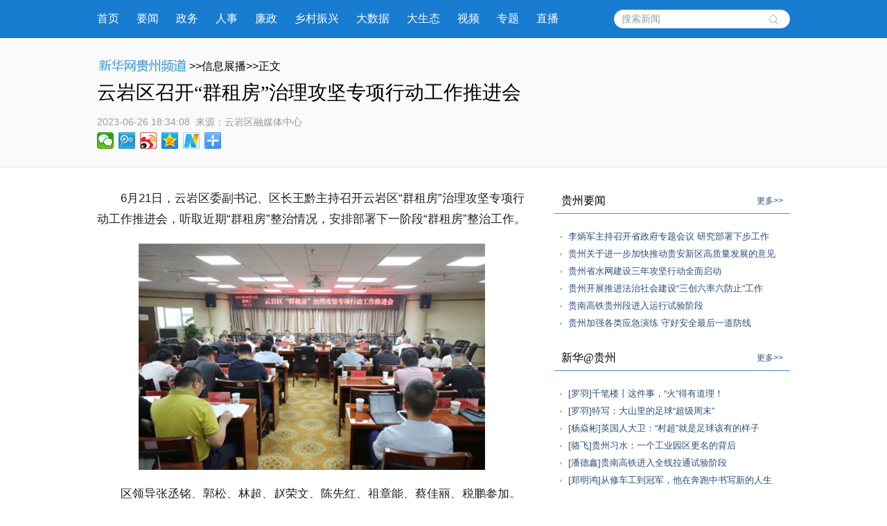

--- FILE ---
content_type: text/html; charset=utf-8
request_url: http://gz.news.cn/20230626/bcb275de939d4e48b09cc38a9803e8b1/c.html
body_size: 5875
content:
<!DOCTYPE html><html><head><meta name="templateId" content="a13a398f9db844e6917ca235ad2df1fe"> <meta http-equiv="Content-Type" content="text/html; charset=utf-8"> <meta name="viewport" content="width=device-width, initial-scale=1.0, user-scalable=0, minimum-scale=1.0, maximum-scale=1.0"> <meta http-equiv="X-UA-Compatible" content="IE=EmulateIE11"> <meta name="renderer" content="webkit"> <meta name="apple-mobile-web-app-capable" content="yes"> <meta name="apple-mobile-web-app-status-bar-style" content="black"> <meta content="telephone=no" name="format-detection"> <div data="datasource:20230626bcb275de939d4e48b09cc38a9803e8b1" datatype="category"><meta name="keywords" content="群租房,责任,工作,整治,安全"></div> <div data="datasource:20230626bcb275de939d4e48b09cc38a9803e8b1" datatype="category"><meta name="description" content="云岩区召开“群租房”治理攻坚专项行动工作推进会-云岩区召开“群租房”治理攻坚专项行动工作推进会"></div> <title data="datasource:20230626bcb275de939d4e48b09cc38a9803e8b1" datatype="category">
			云岩区召开“群租房”治理攻坚专项行动工作推进会-新华网
		</title> <link rel="shortcut icon" type="image/x-icon" href="http://www.news.cn/favicon.ico"> <link media="screen" href="http://gz.news.cn/wzxl_2021/css/detailw.css" type="text/css" rel="stylesheet"> <link media="screen" href="http://gz.news.cn/wzxl_2021/css/detail_sytle.css" type="text/css" rel="stylesheet"> <link rel="stylesheet" type="text/css" href="http://gz.news.cn/wzxl_2021/css/wailian.css"> <link rel="stylesheet" type="text/css" href="http://gz.news.cn/wzxl_2021/css/nav.css"> <link rel="stylesheet" type="text/css" href="http://gz.news.cn/wzxl_2021/css/nav_mobile.css" media="screen and (min-width:0px) and (max-width: 767px)"> <script type="text/javascript" src="http://gz.news.cn/wzxl_2021/js/jquery.js"></script> <script type="text/javascript" src="http://gz.news.cn/wzxl_2021/js/share.js"></script> <style>
		.pageVideo {
			width: 610px;
			height: 406px !important;
			margin: 0 auto;
			border: 0;
		}

		@media screen and (max-width: 999px) {
			.pageVideo {
				width: 100%;
				height: 390px !important;
				margin: 0 auto;
				border: 0;
			}
		}

		@media screen and (max-width: 767px) {
			.pageVideo {
				width: 100%;
				height: 230px !important;
				margin: 0 auto;
				border: 0;
			}
		}
		/*右侧*/
				.side {
					width: 340px;
				}

				.mod {
					margin-bottom: 10px;
					padding-bottom: 10px;
				}

				.titl {
					border-bottom: 1px solid #3D95D5;
					line-height: 36px;
					padding: 0px 10px 0px 10px;
					margin-bottom: 20px;
				}

				.titl h3 {
					float: left;
					font-family: "微软雅黑";
					HELVETICA;
					font-size: 16px;
					font-weight: 500;
				}

				.titl span {
					float: right;
					font-size: 12px;
				}

				.titl span a {
					text-decoration: none;
					color: #2d4d78;
				}

				.titl span a:hover {
					text-decoration: underline;
					color: #900;
				}

				.clearfix,
				.box,
				.mod,
				.list,
				.pic-list,
				.titl {
					*zoom: 1;
				}

				.clearfix:after,
				.box:after,
				.mod:after,
				.list:after,
				.pic-list:after,
				.titl:after {
					display: block;
					overflow: hidden;
					clear: both;
					height: 0px;
					visibility: hidden;
					content: ".";
				}

				.mod ul li {
					background: url("http://gz.news.cn/xwzx/gzpdwzxl_2021/image/dian_bg.jpg") no-repeat scroll 8px 12px transparent;
					padding-left: 20px;
					height: auto;
					line-height: 25px;
				}

				.mod ul li a {
					font: 13px "宋体", "Arial Narrow", HELVETICA;
					text-decoration: none;
					color: #2d4d78;
				}

				.mod ul li a:hover {
					text-decoration: underline;
					color: #900;
				}

				.mod .shipin {
					overflow: hidden;
					padding-bottom: 10px;
				}

				.mod .shipin li {
					padding: 0px;
					width: 140px;
					float: left;
					margin: 20px 0px 0px 20px;
					height: 134px;
					background-image: none;
					position: relative;
					display: inline;
				}

				.mod .shipin li p {
					line-height: 20px;
					font-size: 12px;
					text-align: center;
				}

				.mod .shipin li img {
					width: 140px;
					height: 94px;
				}
	</style><meta name="pagetype" content="1"><meta name="filetype" content="0"><meta name="publishedtype" content="1"><meta name="author" content=""><meta name="catalogs" content="01007018001"><meta name="subject" content=""><meta name="contentid" content="20230626bcb275de939d4e48b09cc38a9803e8b1"><meta name="publishdate" content="2023-06-26"><meta name="source" content="ycsys"><script src="//imgs.news.cn/webdig/xinhua_webdig.js" language="javascript" type="text/javascript" async></script></head> <body id="example" class="list"><div class="share-title" style="display:none;" data="datasource:20230626bcb275de939d4e48b09cc38a9803e8b1" datatype="content">
			云岩区召开“群租房”治理攻坚专项行动工作推进会-新华网
		</div> <div class="share-substr" style="display:none;">新华网，让新闻离你更近！</div> <img src="http://gz.news.cn/wzxl_2021/image/wlogo.png" width="300" height="300" class="share-img" style="display:none;"> <script src="https://res.wx.qq.com/open/js/jweixin-1.0.0.js"></script> <script src="http://gz.news.cn/global/public/wxShare.js"></script> <div class="nav domPC"><div class="widthMain"><a target="_blank" href="http://gz.news.cn/">首页</a> <a target="_blank" href="http://gz.news.cn/xwzx/gzyw.htm">要闻</a> <a target="_blank" href="http://gz.news.cn/xwzx/gzzw/index.htm">政务</a> <a target="_blank" href="http://gz.news.cn/xwzx/gzzw/rsrm.htm">人事</a> <a target="_blank" href="http://gz.news.cn/xwzx/lzpd.htm">廉政</a> <a target="_blank" href="http://gz.news.cn/xwzx/xczx.htm">乡村振兴</a> <a target="_blank" href="http://gz.news.cn/xwzx/dsj.htm">大数据</a> <a target="_blank" href="http://gz.news.cn/xwzx/gzst.htm">大生态</a> <a target="_blank" href="http://gz.news.cn/xwzx/sp.htm">视频</a> <a target="_blank" href="http://gz.news.cn/ztpd/index.htm">专题</a> <a target="_blank" href="http://gz.news.cn/zbpd/index.htm">直播</a> <div class="search"><script type="text/javascript">
					String.prototype.trim = function () {
						var reExtraSpace = /^\s*(.*?)\s+$/;
						return this.replace(reExtraSpace, "$1");
					}
					function trimInput() {
						var arg = document.getElementById("inputwd").value;
						if (arg.trim() == "") {
							//alert("请输入关键字");
							document.getElementById("inputwd").focus();
							return false;
						} else {
							return true;
						}
					}
				</script> <form target="_blank" id="f1" name="f1" action="http://info.search.news.cn/result.jspa" onSubmit="document.charset='utf-8';" class="clearfix"><input type="text" onmouseoff="this.className='input_off'" autocomplete="off" maxlength="255" value id="inputwd" name="n1" placeholder="搜索新闻" data-inputcolor="#9c9c9c" class="ss"> <input id="searchSubmit" type="submit" name="btn" value class="submitBtn"></form></div></div></div> <div id="mobileHeader" class="domMobile"><a href="http://gz.news.cn/" class="logo"></a> <span class="name">贵州频道</span> <span class="name right"><a href="http://gz.news.cn">返回首页</a></span> <div class="clearfix"><style>
				#mobileHeader .mobileNavList {
					background: #ededed;
				}

				#mobileHeader .nav_mobile a {
					float: none;
					width: 100%;
					padding: 0;
				}

				#mobileHeader .nav_mobile ul {
					margin-top: 10px;
				}

				#mobileHeader .nav_mobile li {
					float: left;
					width: 25%;
					height: 36px;
					padding: 0 10px;
					margin-bottom: 15px;
					overflow: hidden;
					background: rgba(237, 237, 237, 1);
					box-sizing: border-box;
					-moz-box-sizing: border-box;
					-webkit-box-sizing: border-box;
				}

				#mobileHeader .nav_mobile li a {
					display: block;
					line-height: 34px;
					text-align: center;
					color: #555;
					font-size: 16px;
					background: #fff;
					border: 1px solid #d8d8d8;
					-moz-border-radius: 5px;
					-webkit-border-radius: 5px;
					border-radius: 5px;
				}
			</style></div></div> <div class="briefly"><div class="zerogrid clearfix"><div class="bread"><a target="_blank" href="http://gz.news.cn/" class="pngfix"><img src="http://gz.news.cn/wzxl_2021/image/bread-img.png"></a>&gt;&gt;信息展播&gt;&gt;正文
			</div> <h1 data="datasource:20230626bcb275de939d4e48b09cc38a9803e8b1" datatype="content">云岩区召开“群租房”治理攻坚专项行动工作推进会</h1> <div class="source"><span class="time" data="datasource:20230626bcb275de939d4e48b09cc38a9803e8b1" datatype="content">2023-06-26 18:34:08</span><i>  来源：</i><span class="sourceText">云岩区融媒体中心</span> <div class="bdsharebuttonbox"><a href="#" data-cmd="weixin" title="分享到微信" class="bds_weixin" style=" float:left;"></a> <a href="#" data-cmd="tqq" title="分享到腾讯微博" class="bds_tqq" style=" float:left;"></a> <a href="#" data-cmd="tsina" title="分享到新浪微博" class="bds_tsina" style=" float:left;"></a> <a href="#" data-cmd="qzone" title="分享到QQ空间" class="bds_qzone" style=" float:left;"></a> <a href="#" data-cmd="xinhua" title="分享到新华微博" class="bds_xinhua" style=" float:left;"></a> <a href="#" data-cmd="more" class="bds_more domPC" style="margin-right:0px; float:left;"></a></div></div></div></div> <div class="main container"><div class="span2 columns"><div class="domPC" style="height:30px;"></div> <div id="detailContent" class="content" data="datasource:20230626bcb275de939d4e48b09cc38a9803e8b1" datatype="content"><p>&emsp;&emsp;6月21日，云岩区委副书记、区长王黔主持召开云岩区“群租房”治理攻坚专项行动工作推进会，听取近期“群租房”整治情况，安排部署下一阶段“群租房”整治工作。</p><p><img style="display: block; margin-left: auto; margin-right: auto;" src="20230626bcb275de939d4e48b09cc38a9803e8b1_2023062641bd7842a51845dca7782ad42defc049.png" data-material-id="202306262605323" data-name="2023062641bd7842a51845dca7782ad42defc049.png"></p><p>&emsp;&emsp;区领导张丞铭、郭松、林超、赵荣文、陈先红、祖章能、蔡佳丽、税鹏参加。</p><p><img style="display: block; margin-left: auto; margin-right: auto;" src="20230626bcb275de939d4e48b09cc38a9803e8b1_20230626664dd404a5744cd1a47a717130d11c48.png" data-material-id="202306262512822" data-name="20230626664dd404a5744cd1a47a717130d11c48.png"></p><p>&emsp;&emsp;王黔强调，要坚持“零容忍”，各级各部门要充分认清“群租房”安全整治工作的重要性和必要性，聚焦基本要素，坚持“打、防、管、控”一体，确保“群租房”治理工作取得实效。要加快“减存量”，分片区、分类别研究调度，细化整治措施，加快推进整治，确保按时完成任务。要强化“控增量”，持续开展宣传发动和滚动排查，严格依法打击，形成有效震慑；加快保租房建设，鼓励房屋租赁企业提供更多中小户型、中低价位房源，更好满足城市新市民、低收入群体租赁需求。要扣紧“责任链”，坚持把“群租房”治理作为安全生产重点工作，全面压紧压实区领导包保责任、部门行管责任、街镇属地责任、房东主体责任，守护好辖区居民居住安全。</p><p>&emsp;&emsp;区直相关部门、各街道（镇）、区属国有企业负责人参加。（李加兵）</p></div> <div id="articleEdit"><span class="editor">[责任编辑:邓娴 ] </span></div> <div class="clearfix"><div id="share" class="domMobile111" style="float:right; white-space:nowrap;"></div></div> <div class="domPC" style="height:20px;"></div> <div class="about-read"><p>相关阅读</p></div></div> <div class="span4 hide-for-small"><div class="side" style="padding-top:30px;"><div class="side_sub"><div class="side"><div class="mod"><div class="titl"><h3>贵州要闻</h3> <span><a href="http://gz.news.cn/xwzx/gzyw.htm" target="_blank">更多&gt;&gt;</a></span></div> <ul class="list" data="datasource:56a966aa84774792b6b51a88dba92726" datatype="ds" preview="ds_"><li><a href="../a042c59fc6cf43d0b33d8dc9a19d55f1/c.html" target="_blank">李炳军主持召开省政府专题会议 研究部署下步工作</a></li><li><a href="../fd4876ae42814bfbb917674a37a1827d/c.html" target="_blank">贵州关于进一步加快推动贵安新区高质量发展的意见</a></li><li><a href="../0e3fe8718ad64bfca9e22c0de7b26480/c.html" target="_blank">贵州省水网建设三年攻坚行动全面启动</a></li><li><a href="../7b34fd6248b147cb9da33bf89c0ce246/c.html" target="_blank">贵州开展推进法治社会建设“三创六率六防止”工作</a></li><li><a href="../8403c1bfc6514e738b6d79699a343473/c.html" target="_blank">贵南高铁贵州段进入运行试验阶段</a></li><li><a href="../eba9730c93344e12b55786c1c76951a0/c.html" target="_blank">贵州加强各类应急演练 守好安全最后一道防线</a></li></ul></div> <div class="mod"><div class="titl"><h3>新华@贵州</h3> <span><a href="http://gz.news.cn/xwzx/xhgz.htm" target="_blank">更多&gt;&gt;</a></span></div> <ul class="list" data="datasource:36f7d3fd9c77422aa4d062edc1dbe394" datatype="ds" preview="ds_"><li><a href="http://gz.news.cn/2023-06/12/c_1129688018.htm" target="_blank">[罗羽]千笔楼丨这件事，“火”得有道理！</a></li><li><a href="http://gz.news.cn/2023-06/13/c_1129691015.htm" target="_blank">[罗羽]特写：大山里的足球“超级周末”</a></li><li><a href="http://gz.news.cn/2023-06/14/c_1129692525.htm" target="_blank">[杨焱彬]英国人大卫：“村超”就是足球该有的样子</a></li><li><a href="http://gz.news.cn/xwzx/xhgz.htm" target="_blank">[骆飞]贵州习水：一个工业园区更名的背后</a></li><li><a href="http://gz.news.cn/2023-06/12/c_1129688121.htm" target="_blank">[潘德鑫]贵南高铁进入全线拉通试验阶段</a></li><li><a href="http://gz.news.cn/2023-06/14/c_1129692520.htm" target="_blank">[郑明鸿]从修车工到冠军，他在奔跑中书写新的人生</a></li></ul></div> <div class="mod"><div class="titl"><h3>光影贵州</h3> <span><a href="http://gz.news.cn/xwzx/gygz.htm" target="_blank">更多&gt;&gt;</a></span></div> <ul class="list shipin" data="datasource:20bda20a43554d3b87dfda9054019633" datatype="ds" preview="ds_"><li><div><a href="../../20230624/dfe627598c524d06a3b2750d313e3620/c.html" target="_blank"><img src="../../20230624/dfe627598c524d06a3b2750d313e3620/20230624dfe627598c524d06a3b2750d313e3620_20230623f25a6d0e393a4d90af3aa5533a31dbfd.jpg"></a> <p><a href="../../20230624/dfe627598c524d06a3b2750d313e3620/c.html" target="_blank">赛龙舟 过端午</a></p></div></li><li><div><a href="http://gz.news.cn/2023-06/07/c_1129676409.htm" target="_blank"><img src="../../20230607/CA5222991B70000139BF1B404160C3F0/20230607CA5222991B70000139BF1B404160C3F0_1129676409_1686128101602_title.jpg"></a> <p><a href="http://gz.news.cn/2023-06/07/c_1129676409.htm" target="_blank">贴心服务 助力高考</a></p></div></li><li><div><a href="http://gz.news.cn/2023-06/06/c_1129672493.htm" target="_blank"><img src="../../20230606/CA5222991A900001EC8C1BE01FE08260/20230606CA5222991A900001EC8C1BE01FE08260_1129672493_1686020061180_title.jpg"></a> <p><a href="http://gz.news.cn/2023-06/06/c_1129672493.htm" target="_blank">大山里的国际文化节</a></p></div></li><li><div><a href="http://gz.news.cn/2023-06/06/c_1129672432.htm" target="_blank"><img src="../../20230606/CA5222991A800001511F12F018E714AC/20230606CA5222991A800001511F12F018E714AC_1129672432_1686019406389_title.jpg"></a> <p><a href="http://gz.news.cn/2023-06/06/c_1129672432.htm" target="_blank">世界环境日：环保在行动</a></p></div></li></ul></div></div></div></div></div></div> <footer><div class="zerogrid"><script src="http://gz.news.cn/global/public/pcFooter.js"></script></div></footer> <script type="text/javascript" src="http://www.news.cn/static/jq.js"></script> <script type="text/javascript">
		//锁定域名
		document.domain = "news.cn";
	</script> <script src="http://www.news.cn/2021detail/js/xh-video.js"></script> <script>window._bd_share_config = { "common": { "bdSnsKey": {}, "bdText": "", "bdMini": "2", "bdMiniList": false, "bdPic": "", "bdStyle": "0", "bdSize": "24" }, "share": {} }; with (document) 0[(getElementsByTagName('head')[0] || body).appendChild(createElement('script')).src = '#' + ~(-new Date() / 36e5)];</script></body></html>

--- FILE ---
content_type: text/html; charset=utf-8
request_url: http://gz.news.cn/20230626/bcb275de939d4e48b09cc38a9803e8b1/c.html
body_size: 5874
content:
<!DOCTYPE html><html><head><meta name="templateId" content="a13a398f9db844e6917ca235ad2df1fe"> <meta http-equiv="Content-Type" content="text/html; charset=utf-8"> <meta name="viewport" content="width=device-width, initial-scale=1.0, user-scalable=0, minimum-scale=1.0, maximum-scale=1.0"> <meta http-equiv="X-UA-Compatible" content="IE=EmulateIE11"> <meta name="renderer" content="webkit"> <meta name="apple-mobile-web-app-capable" content="yes"> <meta name="apple-mobile-web-app-status-bar-style" content="black"> <meta content="telephone=no" name="format-detection"> <div data="datasource:20230626bcb275de939d4e48b09cc38a9803e8b1" datatype="category"><meta name="keywords" content="群租房,责任,工作,整治,安全"></div> <div data="datasource:20230626bcb275de939d4e48b09cc38a9803e8b1" datatype="category"><meta name="description" content="云岩区召开“群租房”治理攻坚专项行动工作推进会-云岩区召开“群租房”治理攻坚专项行动工作推进会"></div> <title data="datasource:20230626bcb275de939d4e48b09cc38a9803e8b1" datatype="category">
			云岩区召开“群租房”治理攻坚专项行动工作推进会-新华网
		</title> <link rel="shortcut icon" type="image/x-icon" href="http://www.news.cn/favicon.ico"> <link media="screen" href="http://gz.news.cn/wzxl_2021/css/detailw.css" type="text/css" rel="stylesheet"> <link media="screen" href="http://gz.news.cn/wzxl_2021/css/detail_sytle.css" type="text/css" rel="stylesheet"> <link rel="stylesheet" type="text/css" href="http://gz.news.cn/wzxl_2021/css/wailian.css"> <link rel="stylesheet" type="text/css" href="http://gz.news.cn/wzxl_2021/css/nav.css"> <link rel="stylesheet" type="text/css" href="http://gz.news.cn/wzxl_2021/css/nav_mobile.css" media="screen and (min-width:0px) and (max-width: 767px)"> <script type="text/javascript" src="http://gz.news.cn/wzxl_2021/js/jquery.js"></script> <script type="text/javascript" src="http://gz.news.cn/wzxl_2021/js/share.js"></script> <style>
		.pageVideo {
			width: 610px;
			height: 406px !important;
			margin: 0 auto;
			border: 0;
		}

		@media screen and (max-width: 999px) {
			.pageVideo {
				width: 100%;
				height: 390px !important;
				margin: 0 auto;
				border: 0;
			}
		}

		@media screen and (max-width: 767px) {
			.pageVideo {
				width: 100%;
				height: 230px !important;
				margin: 0 auto;
				border: 0;
			}
		}
		/*右侧*/
				.side {
					width: 340px;
				}

				.mod {
					margin-bottom: 10px;
					padding-bottom: 10px;
				}

				.titl {
					border-bottom: 1px solid #3D95D5;
					line-height: 36px;
					padding: 0px 10px 0px 10px;
					margin-bottom: 20px;
				}

				.titl h3 {
					float: left;
					font-family: "微软雅黑";
					HELVETICA;
					font-size: 16px;
					font-weight: 500;
				}

				.titl span {
					float: right;
					font-size: 12px;
				}

				.titl span a {
					text-decoration: none;
					color: #2d4d78;
				}

				.titl span a:hover {
					text-decoration: underline;
					color: #900;
				}

				.clearfix,
				.box,
				.mod,
				.list,
				.pic-list,
				.titl {
					*zoom: 1;
				}

				.clearfix:after,
				.box:after,
				.mod:after,
				.list:after,
				.pic-list:after,
				.titl:after {
					display: block;
					overflow: hidden;
					clear: both;
					height: 0px;
					visibility: hidden;
					content: ".";
				}

				.mod ul li {
					background: url("http://gz.news.cn/xwzx/gzpdwzxl_2021/image/dian_bg.jpg") no-repeat scroll 8px 12px transparent;
					padding-left: 20px;
					height: auto;
					line-height: 25px;
				}

				.mod ul li a {
					font: 13px "宋体", "Arial Narrow", HELVETICA;
					text-decoration: none;
					color: #2d4d78;
				}

				.mod ul li a:hover {
					text-decoration: underline;
					color: #900;
				}

				.mod .shipin {
					overflow: hidden;
					padding-bottom: 10px;
				}

				.mod .shipin li {
					padding: 0px;
					width: 140px;
					float: left;
					margin: 20px 0px 0px 20px;
					height: 134px;
					background-image: none;
					position: relative;
					display: inline;
				}

				.mod .shipin li p {
					line-height: 20px;
					font-size: 12px;
					text-align: center;
				}

				.mod .shipin li img {
					width: 140px;
					height: 94px;
				}
	</style><meta name="pagetype" content="1"><meta name="filetype" content="0"><meta name="publishedtype" content="1"><meta name="author" content=""><meta name="catalogs" content="01007018001"><meta name="subject" content=""><meta name="contentid" content="20230626bcb275de939d4e48b09cc38a9803e8b1"><meta name="publishdate" content="2023-06-26"><meta name="source" content="ycsys"><script src="//imgs.news.cn/webdig/xinhua_webdig.js" language="javascript" type="text/javascript" async></script></head> <body id="example" class="list"><div class="share-title" style="display:none;" data="datasource:20230626bcb275de939d4e48b09cc38a9803e8b1" datatype="content">
			云岩区召开“群租房”治理攻坚专项行动工作推进会-新华网
		</div> <div class="share-substr" style="display:none;">新华网，让新闻离你更近！</div> <img src="http://gz.news.cn/wzxl_2021/image/wlogo.png" width="300" height="300" class="share-img" style="display:none;"> <script src="https://res.wx.qq.com/open/js/jweixin-1.0.0.js"></script> <script src="http://gz.news.cn/global/public/wxShare.js"></script> <div class="nav domPC"><div class="widthMain"><a target="_blank" href="http://gz.news.cn/">首页</a> <a target="_blank" href="http://gz.news.cn/xwzx/gzyw.htm">要闻</a> <a target="_blank" href="http://gz.news.cn/xwzx/gzzw/index.htm">政务</a> <a target="_blank" href="http://gz.news.cn/xwzx/gzzw/rsrm.htm">人事</a> <a target="_blank" href="http://gz.news.cn/xwzx/lzpd.htm">廉政</a> <a target="_blank" href="http://gz.news.cn/xwzx/xczx.htm">乡村振兴</a> <a target="_blank" href="http://gz.news.cn/xwzx/dsj.htm">大数据</a> <a target="_blank" href="http://gz.news.cn/xwzx/gzst.htm">大生态</a> <a target="_blank" href="http://gz.news.cn/xwzx/sp.htm">视频</a> <a target="_blank" href="http://gz.news.cn/ztpd/index.htm">专题</a> <a target="_blank" href="http://gz.news.cn/zbpd/index.htm">直播</a> <div class="search"><script type="text/javascript">
					String.prototype.trim = function () {
						var reExtraSpace = /^\s*(.*?)\s+$/;
						return this.replace(reExtraSpace, "$1");
					}
					function trimInput() {
						var arg = document.getElementById("inputwd").value;
						if (arg.trim() == "") {
							//alert("请输入关键字");
							document.getElementById("inputwd").focus();
							return false;
						} else {
							return true;
						}
					}
				</script> <form target="_blank" id="f1" name="f1" action="http://info.search.news.cn/result.jspa" onSubmit="document.charset='utf-8';" class="clearfix"><input type="text" onmouseoff="this.className='input_off'" autocomplete="off" maxlength="255" value id="inputwd" name="n1" placeholder="搜索新闻" data-inputcolor="#9c9c9c" class="ss"> <input id="searchSubmit" type="submit" name="btn" value class="submitBtn"></form></div></div></div> <div id="mobileHeader" class="domMobile"><a href="http://gz.news.cn/" class="logo"></a> <span class="name">贵州频道</span> <span class="name right"><a href="http://gz.news.cn">返回首页</a></span> <div class="clearfix"><style>
				#mobileHeader .mobileNavList {
					background: #ededed;
				}

				#mobileHeader .nav_mobile a {
					float: none;
					width: 100%;
					padding: 0;
				}

				#mobileHeader .nav_mobile ul {
					margin-top: 10px;
				}

				#mobileHeader .nav_mobile li {
					float: left;
					width: 25%;
					height: 36px;
					padding: 0 10px;
					margin-bottom: 15px;
					overflow: hidden;
					background: rgba(237, 237, 237, 1);
					box-sizing: border-box;
					-moz-box-sizing: border-box;
					-webkit-box-sizing: border-box;
				}

				#mobileHeader .nav_mobile li a {
					display: block;
					line-height: 34px;
					text-align: center;
					color: #555;
					font-size: 16px;
					background: #fff;
					border: 1px solid #d8d8d8;
					-moz-border-radius: 5px;
					-webkit-border-radius: 5px;
					border-radius: 5px;
				}
			</style></div></div> <div class="briefly"><div class="zerogrid clearfix"><div class="bread"><a target="_blank" href="http://gz.news.cn/" class="pngfix"><img src="http://gz.news.cn/wzxl_2021/image/bread-img.png"></a>&gt;&gt;信息展播&gt;&gt;正文
			</div> <h1 data="datasource:20230626bcb275de939d4e48b09cc38a9803e8b1" datatype="content">云岩区召开“群租房”治理攻坚专项行动工作推进会</h1> <div class="source"><span class="time" data="datasource:20230626bcb275de939d4e48b09cc38a9803e8b1" datatype="content">2023-06-26 18:34:08</span><i>  来源：</i><span class="sourceText">云岩区融媒体中心</span> <div class="bdsharebuttonbox"><a href="#" data-cmd="weixin" title="分享到微信" class="bds_weixin" style=" float:left;"></a> <a href="#" data-cmd="tqq" title="分享到腾讯微博" class="bds_tqq" style=" float:left;"></a> <a href="#" data-cmd="tsina" title="分享到新浪微博" class="bds_tsina" style=" float:left;"></a> <a href="#" data-cmd="qzone" title="分享到QQ空间" class="bds_qzone" style=" float:left;"></a> <a href="#" data-cmd="xinhua" title="分享到新华微博" class="bds_xinhua" style=" float:left;"></a> <a href="#" data-cmd="more" class="bds_more domPC" style="margin-right:0px; float:left;"></a></div></div></div></div> <div class="main container"><div class="span2 columns"><div class="domPC" style="height:30px;"></div> <div id="detailContent" class="content" data="datasource:20230626bcb275de939d4e48b09cc38a9803e8b1" datatype="content"><p>&emsp;&emsp;6月21日，云岩区委副书记、区长王黔主持召开云岩区“群租房”治理攻坚专项行动工作推进会，听取近期“群租房”整治情况，安排部署下一阶段“群租房”整治工作。</p><p><img style="display: block; margin-left: auto; margin-right: auto;" src="20230626bcb275de939d4e48b09cc38a9803e8b1_2023062641bd7842a51845dca7782ad42defc049.png" data-material-id="202306262605323" data-name="2023062641bd7842a51845dca7782ad42defc049.png"></p><p>&emsp;&emsp;区领导张丞铭、郭松、林超、赵荣文、陈先红、祖章能、蔡佳丽、税鹏参加。</p><p><img style="display: block; margin-left: auto; margin-right: auto;" src="20230626bcb275de939d4e48b09cc38a9803e8b1_20230626664dd404a5744cd1a47a717130d11c48.png" data-material-id="202306262512822" data-name="20230626664dd404a5744cd1a47a717130d11c48.png"></p><p>&emsp;&emsp;王黔强调，要坚持“零容忍”，各级各部门要充分认清“群租房”安全整治工作的重要性和必要性，聚焦基本要素，坚持“打、防、管、控”一体，确保“群租房”治理工作取得实效。要加快“减存量”，分片区、分类别研究调度，细化整治措施，加快推进整治，确保按时完成任务。要强化“控增量”，持续开展宣传发动和滚动排查，严格依法打击，形成有效震慑；加快保租房建设，鼓励房屋租赁企业提供更多中小户型、中低价位房源，更好满足城市新市民、低收入群体租赁需求。要扣紧“责任链”，坚持把“群租房”治理作为安全生产重点工作，全面压紧压实区领导包保责任、部门行管责任、街镇属地责任、房东主体责任，守护好辖区居民居住安全。</p><p>&emsp;&emsp;区直相关部门、各街道（镇）、区属国有企业负责人参加。（李加兵）</p></div> <div id="articleEdit"><span class="editor">[责任编辑:邓娴 ] </span></div> <div class="clearfix"><div id="share" class="domMobile111" style="float:right; white-space:nowrap;"></div></div> <div class="domPC" style="height:20px;"></div> <div class="about-read"><p>相关阅读</p></div></div> <div class="span4 hide-for-small"><div class="side" style="padding-top:30px;"><div class="side_sub"><div class="side"><div class="mod"><div class="titl"><h3>贵州要闻</h3> <span><a href="http://gz.news.cn/xwzx/gzyw.htm" target="_blank">更多&gt;&gt;</a></span></div> <ul class="list" data="datasource:56a966aa84774792b6b51a88dba92726" datatype="ds" preview="ds_"><li><a href="../a042c59fc6cf43d0b33d8dc9a19d55f1/c.html" target="_blank">李炳军主持召开省政府专题会议 研究部署下步工作</a></li><li><a href="../fd4876ae42814bfbb917674a37a1827d/c.html" target="_blank">贵州关于进一步加快推动贵安新区高质量发展的意见</a></li><li><a href="../0e3fe8718ad64bfca9e22c0de7b26480/c.html" target="_blank">贵州省水网建设三年攻坚行动全面启动</a></li><li><a href="../7b34fd6248b147cb9da33bf89c0ce246/c.html" target="_blank">贵州开展推进法治社会建设“三创六率六防止”工作</a></li><li><a href="../8403c1bfc6514e738b6d79699a343473/c.html" target="_blank">贵南高铁贵州段进入运行试验阶段</a></li><li><a href="../eba9730c93344e12b55786c1c76951a0/c.html" target="_blank">贵州加强各类应急演练 守好安全最后一道防线</a></li></ul></div> <div class="mod"><div class="titl"><h3>新华@贵州</h3> <span><a href="http://gz.news.cn/xwzx/xhgz.htm" target="_blank">更多&gt;&gt;</a></span></div> <ul class="list" data="datasource:36f7d3fd9c77422aa4d062edc1dbe394" datatype="ds" preview="ds_"><li><a href="http://gz.news.cn/2023-06/12/c_1129688018.htm" target="_blank">[罗羽]千笔楼丨这件事，“火”得有道理！</a></li><li><a href="http://gz.news.cn/2023-06/13/c_1129691015.htm" target="_blank">[罗羽]特写：大山里的足球“超级周末”</a></li><li><a href="http://gz.news.cn/2023-06/14/c_1129692525.htm" target="_blank">[杨焱彬]英国人大卫：“村超”就是足球该有的样子</a></li><li><a href="http://gz.news.cn/xwzx/xhgz.htm" target="_blank">[骆飞]贵州习水：一个工业园区更名的背后</a></li><li><a href="http://gz.news.cn/2023-06/12/c_1129688121.htm" target="_blank">[潘德鑫]贵南高铁进入全线拉通试验阶段</a></li><li><a href="http://gz.news.cn/2023-06/14/c_1129692520.htm" target="_blank">[郑明鸿]从修车工到冠军，他在奔跑中书写新的人生</a></li></ul></div> <div class="mod"><div class="titl"><h3>光影贵州</h3> <span><a href="http://gz.news.cn/xwzx/gygz.htm" target="_blank">更多&gt;&gt;</a></span></div> <ul class="list shipin" data="datasource:20bda20a43554d3b87dfda9054019633" datatype="ds" preview="ds_"><li><div><a href="../../20230624/dfe627598c524d06a3b2750d313e3620/c.html" target="_blank"><img src="../../20230624/dfe627598c524d06a3b2750d313e3620/20230624dfe627598c524d06a3b2750d313e3620_20230623f25a6d0e393a4d90af3aa5533a31dbfd.jpg"></a> <p><a href="../../20230624/dfe627598c524d06a3b2750d313e3620/c.html" target="_blank">赛龙舟 过端午</a></p></div></li><li><div><a href="http://gz.news.cn/2023-06/07/c_1129676409.htm" target="_blank"><img src="../../20230607/CA5222991B70000139BF1B404160C3F0/20230607CA5222991B70000139BF1B404160C3F0_1129676409_1686128101602_title.jpg"></a> <p><a href="http://gz.news.cn/2023-06/07/c_1129676409.htm" target="_blank">贴心服务 助力高考</a></p></div></li><li><div><a href="http://gz.news.cn/2023-06/06/c_1129672493.htm" target="_blank"><img src="../../20230606/CA5222991A900001EC8C1BE01FE08260/20230606CA5222991A900001EC8C1BE01FE08260_1129672493_1686020061180_title.jpg"></a> <p><a href="http://gz.news.cn/2023-06/06/c_1129672493.htm" target="_blank">大山里的国际文化节</a></p></div></li><li><div><a href="http://gz.news.cn/2023-06/06/c_1129672432.htm" target="_blank"><img src="../../20230606/CA5222991A800001511F12F018E714AC/20230606CA5222991A800001511F12F018E714AC_1129672432_1686019406389_title.jpg"></a> <p><a href="http://gz.news.cn/2023-06/06/c_1129672432.htm" target="_blank">世界环境日：环保在行动</a></p></div></li></ul></div></div></div></div></div></div> <footer><div class="zerogrid"><script src="http://gz.news.cn/global/public/pcFooter.js"></script></div></footer> <script type="text/javascript" src="http://www.news.cn/static/jq.js"></script> <script type="text/javascript">
		//锁定域名
		document.domain = "news.cn";
	</script> <script src="http://www.news.cn/2021detail/js/xh-video.js"></script> <script>window._bd_share_config = { "common": { "bdSnsKey": {}, "bdText": "", "bdMini": "2", "bdMiniList": false, "bdPic": "", "bdStyle": "0", "bdSize": "24" }, "share": {} }; with (document) 0[(getElementsByTagName('head')[0] || body).appendChild(createElement('script')).src = '#' + ~(-new Date() / 36e5)];</script></body></html>